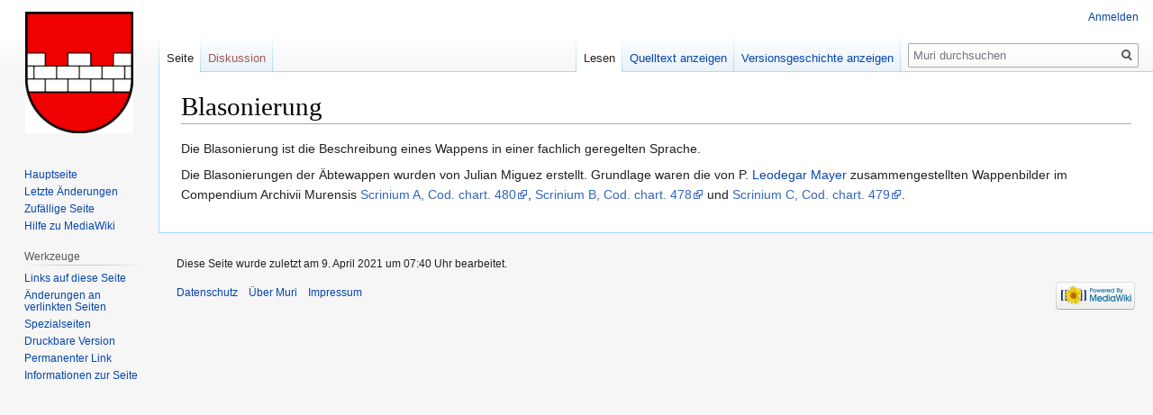

--- FILE ---
content_type: text/html; charset=UTF-8
request_url: https://www.muri-gries.ch/mediawiki/index.php/Blasonierung
body_size: 4496
content:

<!DOCTYPE html>
<html class="client-nojs" lang="de-CH" dir="ltr">
<head>
<meta charset="UTF-8"/>
<title>Blasonierung – Muri</title>
<script>document.documentElement.className="client-js";RLCONF={"wgBreakFrames":!1,"wgSeparatorTransformTable":[",\t.","'\t,"],"wgDigitTransformTable":["",""],"wgDefaultDateFormat":"dmy","wgMonthNames":["","Januar","Februar","März","April","Mai","Juni","Juli","August","September","Oktober","November","Dezember"],"wgRequestId":"8cbe9da7b94e782d59881e49","wgCSPNonce":!1,"wgCanonicalNamespace":"","wgCanonicalSpecialPageName":!1,"wgNamespaceNumber":0,"wgPageName":"Blasonierung","wgTitle":"Blasonierung","wgCurRevisionId":52986,"wgRevisionId":52986,"wgArticleId":4548,"wgIsArticle":!0,"wgIsRedirect":!1,"wgAction":"view","wgUserName":null,"wgUserGroups":["*"],"wgCategories":[],"wgPageContentLanguage":"de-ch","wgPageContentModel":"wikitext","wgRelevantPageName":"Blasonierung","wgRelevantArticleId":4548,"wgIsProbablyEditable":!1,"wgRelevantPageIsProbablyEditable":!1,"wgRestrictionEdit":[],"wgRestrictionMove":[],"wgMediaViewerOnClick":!0,"wgMediaViewerEnabledByDefault":!0};RLSTATE
={"site.styles":"ready","noscript":"ready","user.styles":"ready","user":"ready","user.options":"loading","skins.vector.styles.legacy":"ready"};RLPAGEMODULES=["site","mediawiki.page.startup","mediawiki.page.ready","skins.vector.legacy.js"];</script>
<script>(RLQ=window.RLQ||[]).push(function(){mw.loader.implement("user.options@1hzgi",function($,jQuery,require,module){/*@nomin*/mw.user.tokens.set({"patrolToken":"+\\","watchToken":"+\\","csrfToken":"+\\"});mw.user.options.set({"variant":"de-ch"});
});});</script>
<link rel="stylesheet" href="/mediawiki/load.php?lang=de-ch&amp;modules=skins.vector.styles.legacy&amp;only=styles&amp;skin=vector"/>
<script async="" src="/mediawiki/load.php?lang=de-ch&amp;modules=startup&amp;only=scripts&amp;raw=1&amp;skin=vector"></script>
<meta name="ResourceLoaderDynamicStyles" content=""/>
<link rel="stylesheet" href="/mediawiki/load.php?lang=de-ch&amp;modules=site.styles&amp;only=styles&amp;skin=vector"/>
<meta name="generator" content="MediaWiki 1.35.0"/>
<link rel="shortcut icon" href="/favicon.ico"/>
<link rel="search" type="application/opensearchdescription+xml" href="/mediawiki/opensearch_desc.php" title="Muri (de-ch)"/>
<link rel="EditURI" type="application/rsd+xml" href="https://www.muri-gries.ch/mediawiki/api.php?action=rsd"/>
<link rel="alternate" type="application/atom+xml" title="Atom-Feed für «Muri»" href="/mediawiki/index.php?title=Spezial:Letzte_%C3%84nderungen&amp;feed=atom"/>
<!--[if lt IE 9]><script src="/mediawiki/resources/lib/html5shiv/html5shiv.js"></script><![endif]-->
</head>
<body class="mediawiki ltr sitedir-ltr capitalize-all-nouns mw-hide-empty-elt ns-0 ns-subject page-Blasonierung rootpage-Blasonierung skin-vector action-view skin-vector-legacy">
<div id="mw-page-base" class="noprint"></div>
<div id="mw-head-base" class="noprint"></div>
<div id="content" class="mw-body" role="main">
	<a id="top"></a>
	<div id="siteNotice" class="mw-body-content"></div>
	<div class="mw-indicators mw-body-content">
	</div>
	<h1 id="firstHeading" class="firstHeading" lang="de-CH">Blasonierung</h1>
	<div id="bodyContent" class="mw-body-content">
		<div id="siteSub" class="noprint">Aus Muri</div>
		<div id="contentSub"></div>
		<div id="contentSub2"></div>
		
		<div id="jump-to-nav"></div>
		<a class="mw-jump-link" href="#mw-head">Zur Navigation springen</a>
		<a class="mw-jump-link" href="#searchInput">Zur Suche springen</a>
		<div id="mw-content-text" lang="de-CH" dir="ltr" class="mw-content-ltr"><div class="mw-parser-output"><p>Die Blasonierung ist die Beschreibung eines Wappens in einer fachlich geregelten Sprache.
</p><p>Die Blasonierungen der Äbtewappen wurden von Julian Miguez erstellt. Grundlage waren die von P. <a href="/mediawiki/index.php?title=Leodegar_Mayer" title="Leodegar Mayer">Leodegar Mayer</a> zusammengestellten Wappenbilder im Compendium Archivii Murensis <a rel="nofollow" class="external text" href="http://archiv.muri-gries.ch/index.php/compendium-archivi-murensis-nr-1740">Scrinium A, Cod. chart. 480</a>, <a rel="nofollow" class="external text" href="http://archiv.muri-gries.ch/index.php/compendium-archivi-murensis-nr-b-1740">Scrinium B, Cod. chart. 478</a> und <a rel="nofollow" class="external text" href="http://archiv.muri-gries.ch/index.php/compendium-archivi-murensis-nr-c-1740">Scrinium C, Cod. chart. 479</a>.
</p>
<!-- 
NewPP limit report
Cached time: 20260121102530
Cache expiry: 86400
Dynamic content: false
Complications: []
CPU time usage: 0.006 seconds
Real time usage: 0.007 seconds
Preprocessor visited node count: 1/1000000
Post‐expand include size: 0/2097152 bytes
Template argument size: 0/2097152 bytes
Highest expansion depth: 1/40
Expensive parser function count: 0/100
Unstrip recursion depth: 0/20
Unstrip post‐expand size: 0/5000000 bytes
-->
<!--
Transclusion expansion time report (%,ms,calls,template)
100.00%    0.000      1 -total
-->

<!-- Saved in parser cache with key wikidb:pcache:idhash:4548-0!canonical and timestamp 20260121102530 and revision id 52986
 -->
</div></div><div class="printfooter">Von «<a dir="ltr" href="https://www.muri-gries.ch/mediawiki/index.php?title=Blasonierung&amp;oldid=52986">https://www.muri-gries.ch/mediawiki/index.php?title=Blasonierung&amp;oldid=52986</a>»</div>
		<div id="catlinks" class="catlinks catlinks-allhidden" data-mw="interface"></div>
	</div>
</div>

<div id="mw-navigation">
	<h2>Navigationsmenü</h2>
	<div id="mw-head">
		<!-- Please do not use role attribute as CSS selector, it is deprecated. -->
<nav id="p-personal" class="vector-menu" aria-labelledby="p-personal-label" role="navigation" 
	 >
	<h3 id="p-personal-label">
		<span>Meine Werkzeuge</span>
	</h3>
	<!-- Please do not use the .body class, it is deprecated. -->
	<div class="body vector-menu-content">
		<!-- Please do not use the .menu class, it is deprecated. -->
		<ul class="vector-menu-content-list"><li id="pt-login"><a href="/mediawiki/index.php?title=Spezial:Anmelden&amp;returnto=Blasonierung" title="Sich anzumelden wird gerne gesehen, ist jedoch nicht zwingend erforderlich. [o]" accesskey="o">Anmelden</a></li></ul>
		
	</div>
</nav>


		<div id="left-navigation">
			<!-- Please do not use role attribute as CSS selector, it is deprecated. -->
<nav id="p-namespaces" class="vector-menu vector-menu-tabs vectorTabs" aria-labelledby="p-namespaces-label" role="navigation" 
	 >
	<h3 id="p-namespaces-label">
		<span>Namensräume</span>
	</h3>
	<!-- Please do not use the .body class, it is deprecated. -->
	<div class="body vector-menu-content">
		<!-- Please do not use the .menu class, it is deprecated. -->
		<ul class="vector-menu-content-list"><li id="ca-nstab-main" class="selected"><a href="/mediawiki/index.php?title=Blasonierung" title="Seiteninhalt anzeigen [c]" accesskey="c">Seite</a></li><li id="ca-talk" class="new"><a href="/mediawiki/index.php?title=Diskussion:Blasonierung&amp;action=edit&amp;redlink=1" rel="discussion" title="Diskussion zum Seiteninhalt (Seite nicht vorhanden) [t]" accesskey="t">Diskussion</a></li></ul>
		
	</div>
</nav>


			<!-- Please do not use role attribute as CSS selector, it is deprecated. -->
<nav id="p-variants" class="vector-menu-empty emptyPortlet vector-menu vector-menu-dropdown vectorMenu" aria-labelledby="p-variants-label" role="navigation" 
	 >
	<input type="checkbox" class="vector-menu-checkbox vectorMenuCheckbox" aria-labelledby="p-variants-label" />
	<h3 id="p-variants-label">
		<span>Varianten</span>
	</h3>
	<!-- Please do not use the .body class, it is deprecated. -->
	<div class="body vector-menu-content">
		<!-- Please do not use the .menu class, it is deprecated. -->
		<ul class="menu vector-menu-content-list"></ul>
		
	</div>
</nav>


		</div>
		<div id="right-navigation">
			<!-- Please do not use role attribute as CSS selector, it is deprecated. -->
<nav id="p-views" class="vector-menu vector-menu-tabs vectorTabs" aria-labelledby="p-views-label" role="navigation" 
	 >
	<h3 id="p-views-label">
		<span>Ansichten</span>
	</h3>
	<!-- Please do not use the .body class, it is deprecated. -->
	<div class="body vector-menu-content">
		<!-- Please do not use the .menu class, it is deprecated. -->
		<ul class="vector-menu-content-list"><li id="ca-view" class="collapsible selected"><a href="/mediawiki/index.php?title=Blasonierung">Lesen</a></li><li id="ca-viewsource" class="collapsible"><a href="/mediawiki/index.php?title=Blasonierung&amp;action=edit" title="Diese Seite ist geschützt. Ihr Quelltext kann dennoch angesehen und kopiert werden. [e]" accesskey="e">Quelltext anzeigen</a></li><li id="ca-history" class="collapsible"><a href="/mediawiki/index.php?title=Blasonierung&amp;action=history" title="Frühere Versionen dieser Seite [h]" accesskey="h">Versionsgeschichte anzeigen</a></li></ul>
		
	</div>
</nav>


			<!-- Please do not use role attribute as CSS selector, it is deprecated. -->
<nav id="p-cactions" class="vector-menu-empty emptyPortlet vector-menu vector-menu-dropdown vectorMenu" aria-labelledby="p-cactions-label" role="navigation" 
	 >
	<input type="checkbox" class="vector-menu-checkbox vectorMenuCheckbox" aria-labelledby="p-cactions-label" />
	<h3 id="p-cactions-label">
		<span>Mehr</span>
	</h3>
	<!-- Please do not use the .body class, it is deprecated. -->
	<div class="body vector-menu-content">
		<!-- Please do not use the .menu class, it is deprecated. -->
		<ul class="menu vector-menu-content-list"></ul>
		
	</div>
</nav>


			<div id="p-search" role="search">
	<h3 >
		<label for="searchInput">Suche</label>
	</h3>
	<form action="/mediawiki/index.php" id="searchform">
		<div id="simpleSearch">
			<input type="search" name="search" placeholder="Muri durchsuchen" title="Muri durchsuchen [f]" accesskey="f" id="searchInput"/>
			<input type="hidden" name="title" value="Spezial:Suche">
			<input type="submit" name="fulltext" value="Suche" title="Durchsuche die Seiten nach diesem Text" id="mw-searchButton" class="searchButton mw-fallbackSearchButton"/>
			<input type="submit" name="go" value="Gehe" title="Gehe zur Seite mit diesem exakten Namen, falls diese existiert." id="searchButton" class="searchButton"/>
		</div>
	</form>
</div>

		</div>
	</div>
	
<div id="mw-panel">
	<div id="p-logo" role="banner">
		<a  title="Hauptseite aufsuchen" class="mw-wiki-logo" href="/mediawiki/index.php?title=Hauptseite"></a>
	</div>
	<!-- Please do not use role attribute as CSS selector, it is deprecated. -->
<nav id="p-navigation" class="vector-menu vector-menu-portal portal portal-first" aria-labelledby="p-navigation-label" role="navigation" 
	 >
	<h3 id="p-navigation-label">
		<span>Navigation</span>
	</h3>
	<!-- Please do not use the .body class, it is deprecated. -->
	<div class="body vector-menu-content">
		<!-- Please do not use the .menu class, it is deprecated. -->
		<ul class="vector-menu-content-list"><li id="n-mainpage-description"><a href="/mediawiki/index.php?title=Hauptseite" title="Hauptseite besuchen [z]" accesskey="z">Hauptseite</a></li><li id="n-recentchanges"><a href="/mediawiki/index.php?title=Spezial:Letzte_%C3%84nderungen" title="Liste der letzten Änderungen in diesem Wiki [r]" accesskey="r">Letzte Änderungen</a></li><li id="n-randompage"><a href="/mediawiki/index.php?title=Spezial:Zuf%C3%A4llige_Seite" title="Zufällige Seite aufrufen [x]" accesskey="x">Zufällige Seite</a></li><li id="n-help-mediawiki"><a href="https://www.mediawiki.org/wiki/Special:MyLanguage/Help:Contents">Hilfe zu MediaWiki</a></li></ul>
		
	</div>
</nav>


	<!-- Please do not use role attribute as CSS selector, it is deprecated. -->
<nav id="p-tb" class="vector-menu vector-menu-portal portal" aria-labelledby="p-tb-label" role="navigation" 
	 >
	<h3 id="p-tb-label">
		<span>Werkzeuge</span>
	</h3>
	<!-- Please do not use the .body class, it is deprecated. -->
	<div class="body vector-menu-content">
		<!-- Please do not use the .menu class, it is deprecated. -->
		<ul class="vector-menu-content-list"><li id="t-whatlinkshere"><a href="/mediawiki/index.php?title=Spezial:Linkliste/Blasonierung" title="Eine Liste aller Seiten, die hierher verlinken [j]" accesskey="j">Links auf diese Seite</a></li><li id="t-recentchangeslinked"><a href="/mediawiki/index.php?title=Spezial:%C3%84nderungen_an_verlinkten_Seiten/Blasonierung" rel="nofollow" title="Letzte Änderungen an Seiten, die von hier verlinkt sind [k]" accesskey="k">Änderungen an verlinkten Seiten</a></li><li id="t-specialpages"><a href="/mediawiki/index.php?title=Spezial:Spezialseiten" title="Liste aller Spezialseiten [q]" accesskey="q">Spezialseiten</a></li><li id="t-print"><a href="javascript:print();" rel="alternate" title="Druckansicht dieser Seite [p]" accesskey="p">Druckbare Version</a></li><li id="t-permalink"><a href="/mediawiki/index.php?title=Blasonierung&amp;oldid=52986" title="Dauerhafter Link zu dieser Seitenversion">Permanenter Link</a></li><li id="t-info"><a href="/mediawiki/index.php?title=Blasonierung&amp;action=info" title="Weitere Informationen über diese Seite">Informationen zur Seite</a></li></ul>
		
	</div>
</nav>


	
</div>

</div>

<footer id="footer" class="mw-footer" role="contentinfo" >
	<ul id="footer-info" >
		<li id="footer-info-lastmod"> Diese Seite wurde zuletzt am 9. April 2021 um 07:40 Uhr bearbeitet.</li>
	</ul>
	<ul id="footer-places" >
		<li id="footer-places-privacy"><a href="/mediawiki/index.php?title=Muri:Datenschutz" title="Muri:Datenschutz">Datenschutz</a></li>
		<li id="footer-places-about"><a href="/mediawiki/index.php?title=Muri:%C3%9Cber_Muri" title="Muri:Über Muri">Über Muri</a></li>
		<li id="footer-places-disclaimer"><a href="/mediawiki/index.php?title=Muri:Impressum" title="Muri:Impressum">Impressum</a></li>
	</ul>
	<ul id="footer-icons" class="noprint">
		<li id="footer-poweredbyico"><a href="https://www.mediawiki.org/"><img src="/mediawiki/resources/assets/poweredby_mediawiki_88x31.png" alt="Powered by MediaWiki" srcset="/mediawiki/resources/assets/poweredby_mediawiki_132x47.png 1.5x, /mediawiki/resources/assets/poweredby_mediawiki_176x62.png 2x" width="88" height="31" loading="lazy"/></a></li>
	</ul>
	<div style="clear: both;"></div>
</footer>



<script>(RLQ=window.RLQ||[]).push(function(){mw.config.set({"wgPageParseReport":{"limitreport":{"cputime":"0.006","walltime":"0.007","ppvisitednodes":{"value":1,"limit":1000000},"postexpandincludesize":{"value":0,"limit":2097152},"templateargumentsize":{"value":0,"limit":2097152},"expansiondepth":{"value":1,"limit":40},"expensivefunctioncount":{"value":0,"limit":100},"unstrip-depth":{"value":0,"limit":20},"unstrip-size":{"value":0,"limit":5000000},"timingprofile":["100.00%    0.000      1 -total"]},"cachereport":{"timestamp":"20260121102530","ttl":86400,"transientcontent":false}}});mw.config.set({"wgBackendResponseTime":120});});</script></body></html>
